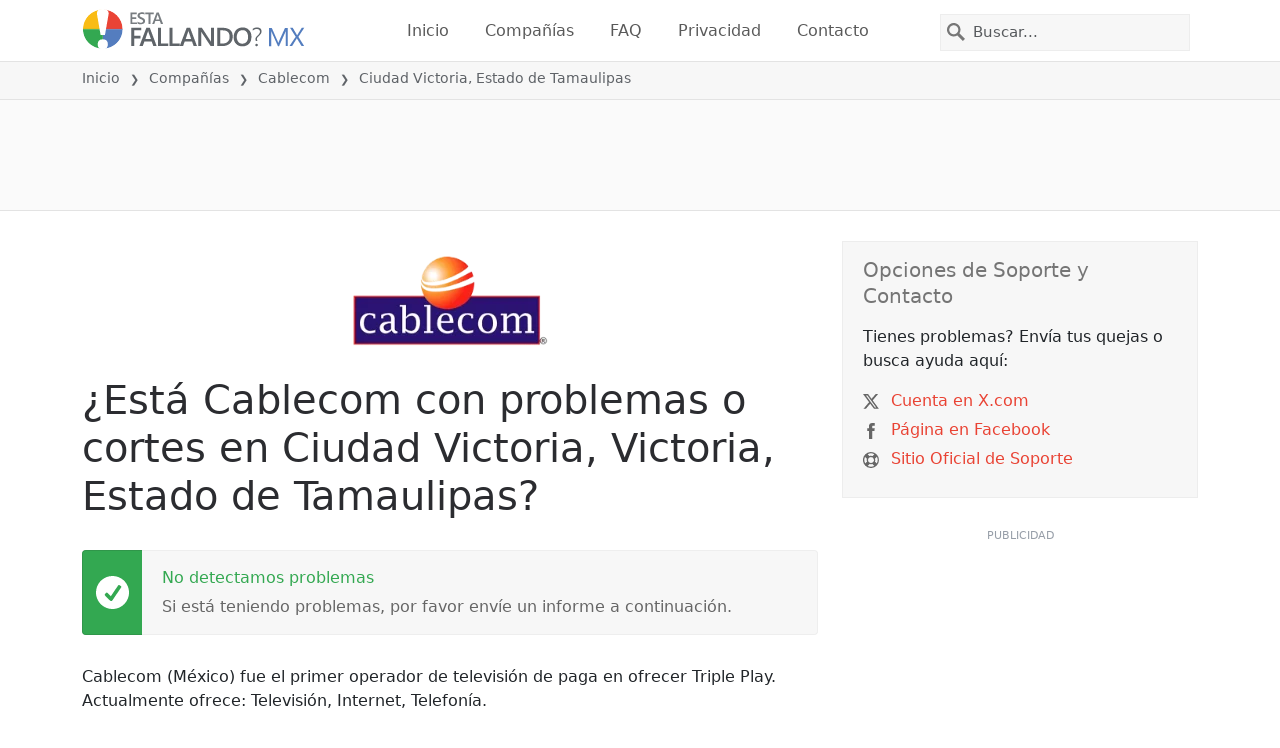

--- FILE ---
content_type: image/svg+xml
request_url: https://itsdcdn.com/mx/charts/chartsvg/740/370/134135748000000000/e452b8aa-a67d-4efc-8f3d-811313ec8ddd/3530580.svg
body_size: 2430
content:
<?xml version="1.0" encoding="UTF-8"?><svg xmlns="http://www.w3.org/2000/svg" xmlns:xlink="http://www.w3.org/1999/xlink" viewBox="0 0 740 370" version="1.1"><defs><clipPath id="clip1"><path d="M50.9 286h668.4v29.8H50.9Zm0 0"/></clipPath><clipPath id="clip2"><path d="M51.4 300h667.4v15.3H51.4Zm0 0"/></clipPath><clipPath id="clip3"><path d="M50.9 286h668.4v29.8H50.9Zm0 0"/></clipPath></defs><g id="surface13754896"><path style="fill:none;stroke-width:1;stroke-linecap:butt;stroke-linejoin:miter;stroke:rgb(0%,0%,0%);stroke-opacity:0.0980392;stroke-miterlimit:10;" d="M52 314.5h666.3"/><path style="fill:none;stroke-width:1;stroke-linecap:butt;stroke-linejoin:miter;stroke:rgb(0%,0%,0%);stroke-opacity:0.0980392;stroke-miterlimit:10;" d="M43.9 314.5H51"/><path style="fill:none;stroke-width:1;stroke-linecap:butt;stroke-linejoin:miter;stroke:rgb(0%,0%,0%);stroke-opacity:0.0980392;stroke-miterlimit:10;" d="M52 10.5h666.3"/><path style="fill:none;stroke-width:1;stroke-linecap:butt;stroke-linejoin:miter;stroke:rgb(0%,0%,0%);stroke-opacity:0.0980392;stroke-miterlimit:10;" d="M43.9 10.5H51"/><path style=" stroke:none;fill-rule:nonzero;fill:rgb(46.666667%,46.666667%,46.666667%);fill-opacity:1;" d="M6.8 211.5v-1.7l8-4.2h-8v-1.3h9.5v1.8l-8 4.2h8v1.2Zm3.2-12.4q0 .9.7 1.5.8.5 2 .5 1.4 0 2-.5.9-.6.8-1.5t-.7-1.5q-.8-.5-2-.5-1.4 0-2 .5-.8.6-.8 1.5m-1 0a3 3 0 0 1 1-2.4 4 4 0 0 1 2.8-.9 4 4 0 0 1 2.7.9 3 3 0 0 1 1 2.4 3 3 0 0 1-1 2.4 4 4 0 0 1-2.7.9 4 4 0 0 1-2.8-.9 3 3 0 0 1-1-2.4m5.7-5.1v-1.4h1.6v1.4Zm-4.4-12.8H6.4V180h9.9v1.2h-1q.6.3.9 1 .3.4.3 1.3 0 1.2-1 2t-2.7.9-2.7-.8q-1-.9-1-2.1 0-.8.2-1.4t1-1m2.5 4q1.2 0 2-.6.7-.5.7-1.4t-.7-1.5-2-.5q-1.4 0-2 .5-.8.6-.8 1.5t.7 1.4q.8.6 2 .6m-.3-13.7h.5v5.4q1.2 0 1.9-.7t.6-1.8a5 5 0 0 0-.7-2.6H16a7 7 0 0 1 .6 2.6q0 1.7-1 2.7t-2.7 1a4 4 0 0 1-2.7-1q-1-.9-1-2.5 0-1.5.8-2.2 1-.9 2.6-.9m-.4 1.2q-.9 0-1.5.5t-.6 1.4q0 1 .6 1.6t1.5.7Zm-1.8-11.3-.2.4v.5q0 1 .6 1.5t1.9.5h3.7v1.2H9.2v-1.2h1.1q-.7-.3-1-1L9 162v-.6Zm2.2-7h.5v5.3q1.2 0 1.9-.7t.6-1.8a5 5 0 0 0-.7-2.6H16a7 7 0 0 1 .6 2.6q0 1.7-1 2.7t-2.7 1a4 4 0 0 1-2.7-1q-1-.8-1-2.5 0-1.5.8-2.2 1-.9 2.6-.9m-.4 1.1q-.9 0-1.5.6t-.6 1.3q0 1 .6 1.6t1.5.7Zm3.1-4.2H19v1.2H9.2v-1.2h1q-.6-.3-.9-1-.3-.5-.3-1.3 0-1.2 1-2t2.8-.9 2.7.8q1 .9 1 2.1 0 .8-.3 1.4t-1 .9m-2.4-4q-1.4 0-2 .6-.8.5-.8 1.4t.7 1.5q.8.5 2 .5 1.4 0 2-.5.9-.6.8-1.5t-.7-1.4q-.8-.6-2-.6m-2.8-5.9q0 .9.7 1.5.8.6 2 .5 1.4 0 2-.5.9-.5.8-1.5 0-.8-.7-1.5-.8-.5-2-.5-1.4 0-2 .5-.8.6-.8 1.5m-1 0a3 3 0 0 1 1-2.4 4 4 0 0 1 2.8-.9 4 4 0 0 1 2.7 1 3 3 0 0 1 1 2.3 3 3 0 0 1-1 2.4 4 4 0 0 1-2.7.9 4 4 0 0 1-2.8-.9 3 3 0 0 1-1-2.4m1.3-9.3-.2.4v.5q0 1 .6 1.6.6.5 1.9.5h3.7v1.2H9.2V135h1.1q-.7-.4-1-1l-.3-1.4v-.6Zm-3.1-2.4h2v-2.4h.9v2.4H14q.9 0 1-.2.3-.3.3-1v-1.2h1v1.2q0 1.4-.5 1.9t-1.8.5H10v.9h-1v-.9h-2Zm5.3-10h.5v5.4q1.2 0 1.9-.8.6-.6.6-1.8a5 5 0 0 0-.7-2.5H16a7 7 0 0 1 .6 2.6q0 1.6-1 2.7-1 1-2.7 1a4 4 0 0 1-2.7-1q-1-.9-1-2.5 0-1.5.8-2.3 1-.8 2.6-.8m-.4 1.2q-.9 0-1.5.5t-.6 1.4q0 1 .6 1.6.5.5 1.5.6Zm-2.7-7.6h1.1a5 5 0 0 0-.5 2q0 1 .3 1.4t.8.4q.4 0 .6-.3.3-.3.4-1.2l.1-.4q.3-1.4.8-1.8.5-.6 1.3-.5 1 0 1.6.7.6.9.6 2.2a7 7 0 0 1-.5 2.5h-1.2q.4-.7.5-1.3.2-.6.2-1.2 0-.9-.3-1.3a1 1 0 0 0-.8-.4q-.4 0-.7.3t-.5 1.4v.4q-.3 1-.8 1.6-.4.5-1.3.5t-1.5-.7q-.6-.8-.6-2zm-5.2 99.5"/><path style="fill:none;stroke-width:1;stroke-linecap:butt;stroke-linejoin:miter;stroke:rgb(0%,0%,0%);stroke-opacity:0.0980392;stroke-miterlimit:10;" d="M51.5 10.8V314"/><path style="fill:none;stroke-width:1;stroke-linecap:butt;stroke-linejoin:miter;stroke:rgb(0%,0%,0%);stroke-opacity:0.0980392;stroke-miterlimit:10;" d="M51.5 315v7.8"/><path style="fill:none;stroke-width:1;stroke-linecap:butt;stroke-linejoin:miter;stroke:rgb(0%,0%,0%);stroke-opacity:0.0980392;stroke-miterlimit:10;" d="M162.5 10.8V314"/><path style="fill:none;stroke-width:1;stroke-linecap:butt;stroke-linejoin:miter;stroke:rgb(0%,0%,0%);stroke-opacity:0.0980392;stroke-miterlimit:10;" d="M162.5 315v7.8"/><path style="fill:none;stroke-width:1;stroke-linecap:butt;stroke-linejoin:miter;stroke:rgb(0%,0%,0%);stroke-opacity:0.0980392;stroke-miterlimit:10;" d="M274.5 10.8V314"/><path style="fill:none;stroke-width:1;stroke-linecap:butt;stroke-linejoin:miter;stroke:rgb(0%,0%,0%);stroke-opacity:0.0980392;stroke-miterlimit:10;" d="M274.5 315v7.8"/><path style="fill:none;stroke-width:1;stroke-linecap:butt;stroke-linejoin:miter;stroke:rgb(0%,0%,0%);stroke-opacity:0.0980392;stroke-miterlimit:10;" d="M385.5 10.8V314"/><path style="fill:none;stroke-width:1;stroke-linecap:butt;stroke-linejoin:miter;stroke:rgb(0%,0%,0%);stroke-opacity:0.0980392;stroke-miterlimit:10;" d="M385.5 315v7.8"/><path style="fill:none;stroke-width:1;stroke-linecap:butt;stroke-linejoin:miter;stroke:rgb(0%,0%,0%);stroke-opacity:0.0980392;stroke-miterlimit:10;" d="M496.5 10.8V314"/><path style="fill:none;stroke-width:1;stroke-linecap:butt;stroke-linejoin:miter;stroke:rgb(0%,0%,0%);stroke-opacity:0.0980392;stroke-miterlimit:10;" d="M496.5 315v7.8"/><path style="fill:none;stroke-width:1;stroke-linecap:butt;stroke-linejoin:miter;stroke:rgb(0%,0%,0%);stroke-opacity:0.0980392;stroke-miterlimit:10;" d="M607.5 10.8V314"/><path style="fill:none;stroke-width:1;stroke-linecap:butt;stroke-linejoin:miter;stroke:rgb(0%,0%,0%);stroke-opacity:0.0980392;stroke-miterlimit:10;" d="M607.5 315v7.8"/><path style="fill:none;stroke-width:1;stroke-linecap:butt;stroke-linejoin:miter;stroke:rgb(0%,0%,0%);stroke-opacity:0.0980392;stroke-miterlimit:10;" d="M718.5 10.8V314"/><path style="fill:none;stroke-width:1;stroke-linecap:butt;stroke-linejoin:miter;stroke:rgb(0%,0%,0%);stroke-opacity:0.0980392;stroke-miterlimit:10;" d="M718.5 315v7.8"/><path style=" stroke:none;fill-rule:nonzero;fill:rgb(46.666667%,46.666667%,46.666667%);fill-opacity:1;" d="M327.4 353.2h1.2v4h4.7v-4h1.3v9.5h-1.3v-4.5h-4.7v4.5h-1.2Zm12.4 3.2q-.8 0-1.5.7-.5.8-.5 2 0 1.4.5 2 .6.8 1.5.8t1.5-.7q.5-.8.5-2 0-1.4-.5-2-.6-.8-1.5-.8m0-1q1.5 0 2.4 1t.9 2.8a4 4 0 0 1-.9 2.7 3 3 0 0 1-2.4 1 3 3 0 0 1-2.4-1 4 4 0 0 1-.8-2.7q0-1.8.8-2.8a3 3 0 0 1 2.4-1m9.3 1.3-.4-.2h-.5q-1 0-1.5.6t-.5 1.8v3.8H345v-7.1h1.2v1.1q.3-.6 1-1l1.3-.3h.6Zm4.5 2.4q-1.4 0-2 .3-.5.4-.5 1.2 0 .6.4 1 .4.3 1.1.3a2 2 0 0 0 1.6-.7q.6-.6.6-1.8v-.3Zm2.3-.5v4.1h-1.1v-1q-.4.6-1 .9t-1.5.3q-1 0-1.7-.6t-.7-1.7q0-1.2.8-1.8a4 4 0 0 1 2.4-.6h1.7v-.1q0-.8-.6-1.2-.4-.5-1.5-.5a5 5 0 0 0-2.3.6v-1a8 8 0 0 1 2.5-.6q1.5 0 2.3.8t.7 2.4m11.2-2v-3.8h1.2v9.9h-1.2v-1q-.3.6-.9.9t-1.3.3q-1.4 0-2.1-1-.9-1-.8-2.7t.8-2.8 2-1q.9 0 1.4.3.6.3 1 1m-4 2.6q0 1.2.6 2 .5.7 1.4.7 1 0 1.5-.7.6-.8.5-2 0-1.5-.5-2-.4-.8-1.5-.8-.9 0-1.4.7-.6.8-.5 2m13.7-.3v.5h-5.4q0 1.2.7 1.9t1.9.6a5 5 0 0 0 2.5-.7v1.1a7 7 0 0 1-2.6.6q-1.7 0-2.7-1t-1-2.7q0-1.6 1-2.8.9-1 2.5-1 1.4 0 2.3 1t.8 2.5m-1.2-.4q0-.9-.5-1.5t-1.4-.6q-1 0-1.6.6-.6.4-.6 1.5Zm3.1-5.7h1.2v9.9h-1.2Zm12.4 3.9v-3.9h1.2v9.9h-1.2v-1q-.3.6-.9.9t-1.3.3q-1.4 0-2.1-1-.9-1-.8-2.7t.8-2.8 2-1q.9 0 1.4.3.6.3 1 1m-4 2.5q0 1.2.6 2 .5.7 1.4.7 1 0 1.5-.7.5-.8.5-2 0-1.5-.5-2-.5-.8-1.5-.8t-1.4.7q-.5.8-.5 2m9-6.9h1.3l-2 2.4h-1Zm-1.4 3.3h1.2v7.1h-1.2Zm6.9 3.5q-1.4 0-2 .3-.5.4-.5 1.2-.1.6.4 1 .4.3 1 .3a2 2 0 0 0 1.6-.7q.6-.6.6-1.8v-.3Zm2.3-.5v4.1h-1.2v-1q-.4.6-1 .9t-1.4.3q-1.2 0-1.8-.6t-.6-1.7q0-1.2.8-1.8a4 4 0 0 1 2.4-.6h1.6v-.1q0-.8-.5-1.2-.6-.5-1.5-.5a5 5 0 0 0-2.3.6v-1l2.4-.6q1.5 0 2.3.8t.8 2.4m9.3-5.8q-.8 1.5-1.2 3a10 10 0 0 0 0 5.7q.4 1.5 1.2 3h-1q-1-1.5-1.4-3a9 9 0 0 1 0-5.7q.5-1.5 1.4-3Zm9.4 1.1v1.4q-.6-.6-1.4-.9l-1.5-.3q-1.6 0-2.5 1t-.9 2.9.9 2.8 2.5 1q.8 0 1.6-.3.6-.3 1.3-.9v1.4a5 5 0 0 1-3 .9q-2 0-3.4-1.3a5 5 0 0 1-1.2-3.6 5 5 0 0 1 1.2-3.6q1.3-1.4 3.4-1.4a5 5 0 0 1 3 1m7.7-.4v1.3l-1.4-.5q-.6-.2-1.2-.2-1 0-1.7.4-.5.4-.5 1.2 0 .6.4 1l1.4.4.8.2a4 4 0 0 1 2 1q.8.6.8 1.8 0 1.4-1 2-.9.9-2.7.8-.6 0-1.4-.2-.7 0-1.6-.4V361q.8.4 1.6.6.8.3 1.4.2a3 3 0 0 0 1.7-.4q.6-.4.6-1.2t-.4-1.1l-1.4-.6-.8-.2q-1.5-.1-2-.9-.7-.6-.7-1.6 0-1.3.9-2 .9-.8 2.4-.8.8 0 1.4.2zm1.3-.3h8v1.1h-3.4v8.4h-1.3v-8.4h-3.3Zm9-.4h1q1 1.5 1.4 3a9 9 0 0 1 0 5.7q-.5 1.5-1.4 3h-1q.8-1.5 1.2-3a10 10 0 0 0 0-5.8q-.4-1.4-1.2-2.9M326 350.6"/><path style="fill:none;stroke-width:1;stroke-linecap:butt;stroke-linejoin:miter;stroke:rgb(0%,0%,0%);stroke-opacity:0.0980392;stroke-miterlimit:10;" d="M51.5 10v305"/><path style=" stroke:none;fill-rule:nonzero;fill:rgb(40%,40%,40%);fill-opacity:1;" d="M33.5 14.2h2V7l-2.2.4V6.3l2.3-.5h1.3v8.4h2v1.1h-5.4Zm-1.6-11"/><path style="fill:none;stroke-width:1;stroke-linecap:butt;stroke-linejoin:miter;stroke:rgb(0%,0%,0%);stroke-opacity:0.0980392;stroke-miterlimit:10;" d="M51 314.5h668"/><path style=" stroke:none;fill-rule:nonzero;fill:rgb(40%,40%,40%);fill-opacity:1;" d="M34.5 337h2v-7.2l-2.2.4v-1.1l2.3-.5h1.3v8.4h2v1.1h-5.4Zm8-8.4h5v1.1h-3.8v2.3l1.1-.2q1.6 0 2.5 1a3 3 0 0 1 1 2.3 3 3 0 0 1-1 2.3 4 4 0 0 1-2.7.9l-1.2-.1-1.3-.3v-1.3a5 5 0 0 0 2.5.6q1 0 1.8-.6.6-.6.6-1.5a2 2 0 0 0-.6-1.6q-.7-.6-1.8-.6l-1 .1-1 .4Zm8.4 7.9h1.4v1.6h-1.4Zm0-5.1h1.4v1.6h-1.4Zm7.8-1.7-3.2 5.1h3.2Zm-.3-1H60v6.1h1.3v1H60v2.3h-1.3v-2.2h-4.3v-1.3Zm7.8.8q-1 0-1.5 1t-.5 2.9.5 2.9q.4 1 1.5 1 1 0 1.5-1t.5-3q0-1.8-.5-2.9t-1.5-1m0-1q1.6 0 2.4 1.2.9 1.3.9 3.7t-.9 3.6-2.4 1.3-2.4-1.3q-.9-1.2-.9-3.6t.9-3.7 2.4-1.3M32.9 326"/><path style=" stroke:none;fill-rule:nonzero;fill:rgb(40%,40%,40%);fill-opacity:1;" d="M145.5 337h2.1v-7.2l-2.2.4v-1.1l2.2-.5h1.3v8.4h2.1v1.1h-5.5Zm8.1.9v-1.2l2 .5q1.2 0 2-.8.6-1 .7-2.6l-1 .8q-.4.3-1.2.3a3 3 0 0 1-2.3-.9q-.8-.8-.8-2.3t.9-2.4a3 3 0 0 1 2.3-.9q1.6 0 2.5 1.3t.9 3.7-1.1 3.6-2.9 1.3zm2.6-4q.8 0 1.4-.6t.5-1.6-.5-1.6-1.4-.6-1.4.6-.5 1.6.5 1.6 1.4.6m5.8 2.6h1.3v1.6H162Zm0-5.1h1.3v1.6H162Zm7.8-1.7-3.3 5.1h3.3Zm-.4-1h1.6v6.1h1.4v1H171v2.3h-1.2v-2.2h-4.3v-1.3Zm7.9.8q-1 0-1.5 1t-.5 2.9.5 2.9 1.5 1 1.5-1 .5-3q0-1.8-.5-2.9t-1.5-1m0-1q1.5 0 2.4 1.2.8 1.3.8 3.7t-.8 3.6-2.4 1.3q-1.7 0-2.5-1.3-.8-1.2-.8-3.6t.8-3.7 2.5-1.3m-33.4-2.5"/><path style=" stroke:none;fill-rule:nonzero;fill:rgb(40%,40%,40%);fill-opacity:1;" d="M257.5 337h4.5v1.1h-6v-1l3.5-3.7.9-1.2.2-1q0-.7-.5-1.2a2 2 0 0 0-1.4-.5l-1.3.2-1.4.7V329l2.7-.7q1.5 0 2.4.8.8.7.8 2 0 .6-.2 1-.2.6-.8 1.3zm11-4q1 .2 1.5.8t.5 1.6q0 1.4-1 2.1t-2.7.8l-1.2-.1-1.3-.4v-1.2a5 5 0 0 0 2.5.6 3 3 0 0 0 1.8-.5q.6-.4.6-1.3t-.6-1.4-1.6-.4H266v-1h1.2q.9 0 1.4-.5t.5-1-.5-1.2-1.5-.4a7 7 0 0 0-2.4.5V329l2.5-.5q1.5 0 2.3.7.9.7.9 1.8 0 .8-.5 1.3t-1.2.8m4.6 3.5h1.3v1.6h-1.3Zm0-5.1h1.3v1.6h-1.3Zm7.7-1.7-3.2 5.1h3.2Zm-.3-1h1.6v6.1h1.4v1H282v2.3h-1.3v-2.2h-4.2v-1.3Zm7.8.8q-.9 0-1.5 1t-.5 2.9.5 2.9q.6 1 1.5 1t1.5-1q.5-1 .5-3 0-1.8-.5-2.9t-1.5-1m0-1q1.5 0 2.5 1.2.8 1.3.8 3.7t-.8 3.6-2.5 1.3-2.4-1.3-.8-3.6.8-3.7 2.4-1.3M255 326"/><path style=" stroke:none;fill-rule:nonzero;fill:rgb(40%,40%,40%);fill-opacity:1;" d="M370.2 329.5q-1 0-1.5 1t-.5 2.9.5 2.9 1.5 1 1.5-1 .5-3q0-1.8-.5-2.9t-1.5-1m0-1q1.6 0 2.4 1.2.9 1.3.9 3.7t-.9 3.6-2.4 1.3-2.4-1.3q-.9-1.2-.9-3.6t.9-3.7 2.4-1.3m9.4 4.5q.9.2 1.5.8t.5 1.6q0 1.4-1 2.1t-2.7.8l-1.3-.1-1.3-.4v-1.2a5 5 0 0 0 2.5.6 3 3 0 0 0 1.9-.5q.6-.4.6-1.3t-.6-1.4-1.6-.4H377v-1h1.1q1 0 1.5-.5t.5-1-.5-1.2-1.5-.4a7 7 0 0 0-2.5.5V329l2.6-.5q1.4 0 2.3.7t.9 1.8q0 .8-.5 1.3t-1.3.8m4.5 3.5h1.4v1.6H384Zm0-5.1h1.4v1.6H384Zm7.8-1.7-3.2 5.1h3.2Zm-.3-1h1.6v6.1h1.3v1h-1.3v2.3h-1.3v-2.2h-4.3v-1.3Zm7.8.8q-1 0-1.5 1t-.5 2.9.5 2.9q.4 1 1.5 1 1 0 1.5-1t.5-3q0-1.8-.5-2.9t-1.5-1m0-1q1.6 0 2.4 1.2.9 1.3.9 3.7t-.9 3.6-2.4 1.3-2.4-1.3q-.9-1.2-.9-3.6t.9-3.7 2.4-1.3M366 326"/><path style=" stroke:none;fill-rule:nonzero;fill:rgb(40%,40%,40%);fill-opacity:1;" d="M481.3 329.5q-1 0-1.5 1t-.5 2.9.5 2.9q.4 1 1.5 1 .9 0 1.5-1t.5-3q0-1.8-.5-2.9t-1.5-1m0-1q1.5 0 2.4 1.2.9 1.3.8 3.7t-.8 3.6q-.9 1.3-2.4 1.3-1.6 0-2.5-1.3-.8-1.2-.8-3.6t.8-3.7 2.5-1.3m5.2.1h6v.6l-3.4 8.9h-1.3l3.2-8.4h-4.5Zm8.7 7.9h1.3v1.6h-1.3Zm0-5.1h1.3v1.6h-1.3Zm7.8-1.7-3.3 5.1h3.3Zm-.4-1h1.6v6.1h1.4v1h-1.4v2.3H503v-2.2h-4.3v-1.3Zm7.9.8q-1 0-1.5 1t-.5 2.9.5 2.9 1.5 1 1.5-1 .5-3q0-1.8-.5-2.9t-1.5-1m0-1q1.5 0 2.4 1.2.9 1.3.8 3.7t-.8 3.6q-.9 1.3-2.4 1.3-1.7 0-2.5-1.3-.8-1.2-.8-3.6t.8-3.7 2.5-1.3M477 326"/><path style=" stroke:none;fill-rule:nonzero;fill:rgb(40%,40%,40%);fill-opacity:1;" d="M589.8 337h2.1v-7.2l-2.3.4v-1.1l2.3-.5h1.3v8.4h2v1.1h-5.4Zm8.3 0h2v-7.2l-2.2.4v-1.1l2.3-.5h1.3v8.4h2v1.1h-5.4Zm8.2-.5h1.3v1.6h-1.3Zm0-5.1h1.3v1.6h-1.3Zm7.7-1.7-3.2 5.1h3.2Zm-.3-1h1.6v6.1h1.4v1h-1.4v2.3H614v-2.2h-4.2v-1.3Zm7.8.8q-.9 0-1.5 1t-.5 2.9.5 2.9q.6 1 1.5 1t1.5-1 .5-3q0-1.8-.5-2.9t-1.5-1m0-1q1.6 0 2.5 1.2.8 1.3.8 3.7t-.8 3.6-2.5 1.3-2.4-1.3-.8-3.6.8-3.7 2.4-1.3m-33.3-2.5"/><path style=" stroke:none;fill-rule:nonzero;fill:rgb(40%,40%,40%);fill-opacity:1;" d="M700.9 337h2v-7.2l-2.2.4v-1.1l2.3-.5h1.3v8.4h2v1.1H701Zm8-8.4h5v1.1h-3.8v2.3l1.1-.2q1.6 0 2.5 1a3 3 0 0 1 1 2.3 3 3 0 0 1-1 2.3 4 4 0 0 1-2.7.9l-1.2-.1-1.3-.3v-1.3a5 5 0 0 0 2.5.6q1 0 1.8-.6.6-.6.6-1.5a2 2 0 0 0-.6-1.6q-.7-.6-1.8-.6l-1 .1-1 .4Zm8.4 7.9h1.4v1.6h-1.4Zm0-5.1h1.4v1.6h-1.4Zm7.8-1.7-3.2 5.1h3.2Zm-.3-1h1.6v6.1h1.3v1h-1.3v2.3H725v-2.2h-4.3v-1.3Zm7.8.8q-1 0-1.5 1t-.5 2.9.5 2.9q.4 1 1.5 1 .9 0 1.5-1t.5-3q0-1.8-.5-2.9t-1.5-1m0-1q1.6 0 2.4 1.2.9 1.3.9 3.7t-.9 3.6-2.4 1.3-2.4-1.3q-.9-1.2-.9-3.6t.9-3.7 2.4-1.3m-33.3-2.5"/><g clip-path="url(#clip1)" clip-rule="nonzero"><path style="fill:none;stroke-width:2;stroke-linecap:butt;stroke-linejoin:miter;stroke:rgb(32.941176%,49.019608%,74.901961%);stroke-opacity:1;stroke-miterlimit:10;" d="M51.9 314.8h666.4"/></g><g clip-path="url(#clip2)" clip-rule="nonzero"><path style="fill:none;stroke-width:1;stroke-linecap:butt;stroke-linejoin:miter;stroke:rgb(15.294118%,68.235294%,37.647059%);stroke-opacity:1;stroke-miterlimit:10;" d="M51.9 314.8h666.4"/></g><g clip-path="url(#clip3)" clip-rule="nonzero"><path style="fill:none;stroke-width:2;stroke-linecap:butt;stroke-linejoin:miter;stroke:rgb(91.764706%,26.27451%,20.784314%);stroke-opacity:1;stroke-dasharray:10,5;stroke-miterlimit:10;" d="M51.9 314.8h666.4"/></g></g></svg>